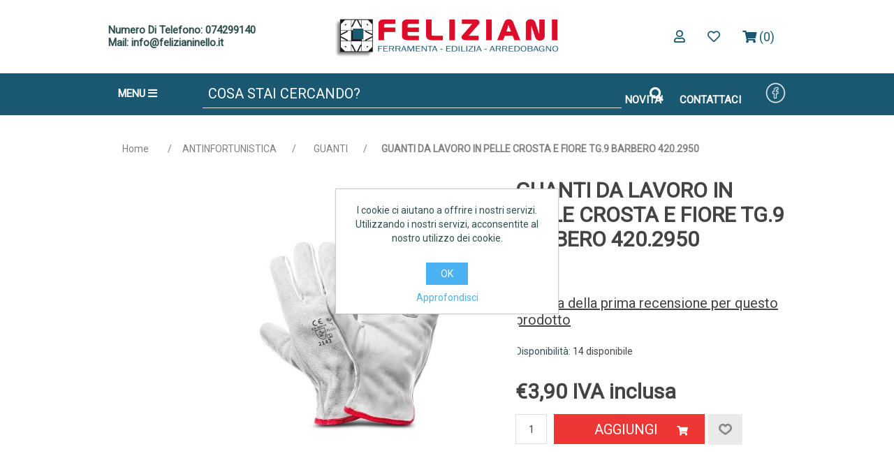

--- FILE ---
content_type: text/html; charset=utf-8
request_url: https://www.felizianinello.it/guanti-pelle-fiore-bianco-bovinotg10-1scce-branco-barbero
body_size: 10380
content:
<!DOCTYPE html><html lang=it class=html-product-details-page><head><title>Feliziani/AVVOLGICAVO 50MT 4 BIPASSO&#x2B;1 SHUKO ARLUX 7795</title><meta charset=UTF-8><meta name=description content="Sito Feliziani"><meta name=keywords content="AVVOLGICAVO 50MT 4 BIPASSO+1 SHUKO ARLUX 7795"><meta name=generator content=nopCommerce><meta name=viewport content="width=device-width, initial-scale=1"><meta property=og:type content=product><meta property=og:title content="GUANTI DA LAVORO IN PELLE CROSTA E FIORE TG.9 BARBERO 420.2950"><meta property=og:description content=""><meta property=og:image content=https://www.felizianinello.it/images/thumbs/0007731_guanti-da-lavoro-in-pelle-crosta-e-fiore-tg9-barbero-4202950_550.jpeg><meta property=og:image:url content=https://www.felizianinello.it/images/thumbs/0007731_guanti-da-lavoro-in-pelle-crosta-e-fiore-tg9-barbero-4202950_550.jpeg><meta property=og:url content=https://www.felizianinello.it/guanti-pelle-fiore-bianco-bovinotg10-1scce-branco-barbero><meta property=og:site_name content=Feliziani><meta property=twitter:card content=summary><meta property=twitter:site content=Feliziani><meta property=twitter:title content="GUANTI DA LAVORO IN PELLE CROSTA E FIORE TG.9 BARBERO 420.2950"><meta property=twitter:description content=""><meta property=twitter:image content=https://www.felizianinello.it/images/thumbs/0007731_guanti-da-lavoro-in-pelle-crosta-e-fiore-tg9-barbero-4202950_550.jpeg><meta property=twitter:url content=https://www.felizianinello.it/guanti-pelle-fiore-bianco-bovinotg10-1scce-branco-barbero><link href=/lib_npm/jquery-ui-dist/jquery-ui.min.css rel=stylesheet><link href=/Themes/CustomTheme/Content/css/styles.css rel=stylesheet><link href=/lib_npm/magnific-popup/magnific-popup.css rel=stylesheet><link rel="shortcut icon" href=/icons/icons_0/favicon.ico><body><div class=ajax-loading-block-window style=display:none></div><div id=dialog-notifications-success title=Notifica style=display:none></div><div id=dialog-notifications-error title=Errore style=display:none></div><div id=dialog-notifications-warning title=Avviso style=display:none></div><div id=bar-notification class=bar-notification-container data-close=Chiudi></div><!--[if lte IE 8]><div style=clear:both;height:59px;text-align:center;position:relative><a href=http://www.microsoft.com/windows/internet-explorer/default.aspx target=_blank> <img src=/Themes/CustomTheme/Content/images/ie_warning.jpg height=42 width=820 alt="You are using an outdated browser. For a faster, safer browsing experience, upgrade for free today."> </a></div><![endif]--><head><link href=/icons/fontawesome-free-5.15.4-web/fontawesome-free-5.15.4-web/css/all.css rel=stylesheet><link href="https://fonts.googleapis.com/css2?family=Roboto&amp;display=swap" rel=stylesheet><meta name=viewport content="width=device-width, initial-scale=1"><div class=master-wrapper-page><div class=header><div class=header-upper><div class="nop-row nop-align-items-center"><div class="nop-col header-col header-left"><a class=header-number href=tel:074299140> Numero Di Telefono: 074299140 </a> <a class=header-mail href=mailto:info@felizianinello.it> Mail: info@felizianinello.it </a></div><div class="nop-col header-col header-center"><a href="/"> <img alt=Feliziani src=https://www.felizianinello.it/images/thumbs/0000140_logo.png class=nop-img-fluid> </a></div><div class="nop-col header-col header-right"><div id=flyout-cart class=flyout-cart><div class=mini-shopping-cart><div class=count>Non ci sono articoli nel tuo carrello</div></div></div><div class=header-links><ul><li><a href="/login?returnUrl=%2Fguanti-pelle-fiore-bianco-bovinotg10-1scce-branco-barbero" class=ico-login><span class="far fa-user"></span></a><li><a href=/wishlist class=ico-wishlist> <i class="far fa-heart"></i> </a><li><a href=/cart class=ico-inbox> <i class="fas fa-shopping-cart"></i> <span class=cart-qty>(0)</span> </a></ul></div></div></div></div></div><div class=header-lower><div class=header><div class="nop-row nop-align-items-center"><div class="nop-col header-col header-left"><ul id=menu><li><a class=menu-prett href=# title=Menu>MENU <span><i class="fas fa-bars"></i></span> </a><ul class=menus><li class=has-submenu><a class=submenucategory-prett title=PRODOTTI>PRODOTTI</a><ul class="submenu submenu-categories"><li class=has-submenu><a class=submenucategory-prett href=/categoria-elettricita-illuminazione title="ELETTRICITA' E ILLUMINAZIONE">ELETTRICITA&#x27; E ILLUMINAZIONE</a><ul class="submenu submenu-subcategories"><li><a class=submenucategory-prett href=/faretti-e-proiettori>FARETTI E PROIETTORI</a><li><a class=submenucategory-prett href=/elettricita-illuminazione-lampadine>LAMPADINE</a><li><a class=submenucategory-prett href=/elettricita-illuminazione-spineprese>SPINE E PRESE</a><li><a class=submenucategory-prett href=/elettricita-illuminazione-prolunghe>PROLUNGHE</a><li><a class=submenucategory-prett href=/elettricita-illuminazione-ciabatte>CIABATTE</a><li><a class=submenucategory-prett href=/elettricita-illuminazione-impiantistica>IMPIANTISTICA</a><li><a class=submenucategory-prett href=/elettricita-illuminazione-cavo-elettrico>CAVO ELETTRICO</a><li><a class=submenucategory-prett href=/elettricita-illuminazione-torce>TORCE</a></ul><li class=has-submenu><a class=submenucategory-prett href=/casa-casalinghi-vernici title=VERNICI>VERNICI</a><ul class="submenu submenu-subcategories"><li><a class=submenucategory-prett href=/pennelli-e-rulli>PENNELLI E RULLI</a><li><a class=submenucategory-prett href=/vernici-idropitture>IDROPITTURE</a><li><a class=submenucategory-prett href=/vernici-smalti>SMALTI</a><li><a class=submenucategory-prett href=/vernici-impregnanti>IMPREGNANTI</a><li><a class=submenucategory-prett href=/vernici-diluenti>DILUENTI</a><li><a class=submenucategory-prett href=/vernici-spray>VERNICI SPRAY</a></ul><li class=has-submenu><a class=submenucategory-prett href=/categoria-antinfortunistica title=ANTINFORTUNISTICA>ANTINFORTUNISTICA</a><ul class="submenu submenu-subcategories"><li><a class=submenucategory-prett href=/antinfortunistica-scarpe>SCARPE</a><li><a class=submenucategory-prett href=/antinfortunistica-abbigliamento>ABBIGLIAMENTO</a><li><a class=submenucategory-prett href=/antinfortunistica-dispositivi-protezione-individuali>DISPOSITIVI PROTEZIONE INDIVIDUALI</a><li><a class=submenucategory-prett href=/antinfortunistica-guanti>GUANTI</a></ul><li class=has-submenu><a class=submenucategory-prett href=/categoria-arredo-bagno title="ARREDO BAGNO">ARREDO BAGNO</a><ul class="submenu submenu-subcategories"><li><a class=submenucategory-prett href=/arredo-bagno-rubinetti>RUBINETTI</a><li><a class=submenucategory-prett href=/arredo-bagno-accessori-bagno>ACCESSORI BAGNO</a><li><a class=submenucategory-prett href=/arredo-bagno-box-doccia>BOX DOCCIA</a><li><a class=submenucategory-prett href=/arredo-bagno-sanitari>SANITARI</a></ul><li class=has-submenu><a class=submenucategory-prett href=/categoria-elettroutensili title=ELETTROUTENSILI>ELETTROUTENSILI</a><ul class="submenu submenu-subcategories"><li><a class=submenucategory-prett href=/compressori>COMPRESSORI</a><li><a class=submenucategory-prett href=/elettroutensili-trapani>TRAPANI</a><li><a class=submenucategory-prett href=/elettroutensili-tassellatori>TASSELLATORI</a><li><a class=submenucategory-prett href=/elettroutensili-avvitatori>AVVITATORI</a><li><a class=submenucategory-prett href=/elettroutensili-smerigliatrici>SMERIGLIATRICI</a><li><a class=submenucategory-prett href=/elettroutensili-levigatrici>LEVIGATRICI</a><li><a class=submenucategory-prett href=/elettroutensili-aspirapolvere>ASPIRAPOLVERE</a><li><a class=submenucategory-prett href=/elettroutensili-saldatrici>SALDATRICI</a><li><a class=submenucategory-prett href=/elettroutensili-idropulitrici>IDROPULITRICI</a><li><a class=submenucategory-prett href=/elettroutensili-elettroseghe>ELETTROSEGHE</a><li><a class=submenucategory-prett href=/elettroutensili-caricabatterie>CARICABATTERIE</a><li><a class=submenucategory-prett href=/elettroutensili-accessori>ACCESSORI</a></ul><li class=has-submenu><a class=submenucategory-prett href=/categoria_casa title=CASA>CASA</a><ul class="submenu submenu-subcategories"><li><a class=submenucategory-prett href=/casa_casalinghi>CASALINGHI</a><li><a class=submenucategory-prett href=/casa_contenitori>CONTENITORI</a><li><a class=submenucategory-prett href=/casa_prodottipulizia>PRODOTTI PULIZIA</a><li><a class=submenucategory-prett href=/casa_utensilicucina>UTENSILI CUCINA</a><li><a class=submenucategory-prett href=/casa_cassettepostali>CASSETTE POSTALI</a><li><a class=submenucategory-prett href=/zanzariere>ZANZARIERE</a></ul><li class=has-submenu><a class=submenucategory-prett href=/categoria-agricoltura-e-giardino title="AGRICOLTURA E GIARDINO">AGRICOLTURA E GIARDINO</a><ul class="submenu submenu-subcategories"><li><a class=submenucategory-prett href=/cinghie>CINGHIE</a><li><a class=submenucategory-prett href=/soffiatori>SOFFIATORI</a><li><a class=submenucategory-prett href=/agricoltura-giardino-rasaerba>RASAERBA</a><li><a class=submenucategory-prett href=/agricoltura-giardino-decespugliatori>DECESPUGLIATORI</a><li><a class=submenucategory-prett href=/agricoltura-giardino-motoseghe>MOTOSEGHE</a><li><a class=submenucategory-prett href=/agricoltura-giardino-arredo>ARREDO GIARDINO</a><li><a class=submenucategory-prett href=/agricoltura-giardino-piscine>PISCINE</a><li><a class=submenucategory-prett href=/agricoltura-giardino-prodotti-trattamento-acqua>PRODOTTI TRATTAMENTO ACQUA</a><li><a class=submenucategory-prett href=/agricoltura-giardino-attrezzatura>ATTREZZATURA DA GIARDINO</a><li><a class=submenucategory-prett href=/agricoltura-giardino-raccolta-oliva>RACCOLTA OLIVA</a><li><a class=submenucategory-prett href=/agricoltura-giardino-enologia>ENOLOGIA</a><li><a class=submenucategory-prett href=/agricoltura-giardino-forbici>POTATURA</a><li><a class=submenucategory-prett href=/agricoltura-giardino-irrigazione>IRRIGAZIONE</a><li><a class=submenucategory-prett href=/agricoltura-giardino-pompe>POMPE</a><li><a class=submenucategory-prett href=/agricoltura-giardino-contenitori-alimenti>CONTENITORI PER ALIMENTI</a><li><a class=submenucategory-prett href=/agricoltura-giardino-concimi-trattamento-piante>CONCIMI E TRATTAMENTO PIANTE</a><li><a class=submenucategory-prett href=/agricoltura-giardino-insetticida-topicida>INSETTICIDA E TOPICIDA</a></ul><li class=has-submenu><a class=submenucategory-prett href=/categoria-edilizia title=EDILIZIA>EDILIZIA</a><ul class="submenu submenu-subcategories"><li><a class=submenucategory-prett href=/edilizia-colle-stucchi>COLLE E STUCCHI</a><li><a class=submenucategory-prett href=/edilizia-attrezzatura>ATTREZZATURA EDILIZIA</a><li><a class=submenucategory-prett href=/edilizia-guaine-isolanti>GUAINE E ISOLANTI</a><li><a class=submenucategory-prett href=/edilizia-cartongesso>CARTONGESSO</a></ul><li class=has-submenu><a class=submenucategory-prett href=/categoria-riscaldamento-climatizzazione title="RISCALDAMENTO E CLIMATIZZAZIONE">RISCALDAMENTO E CLIMATIZZAZIONE</a><ul class="submenu submenu-subcategories"><li><a class=submenucategory-prett href=/riscaldamento-climatizzazione-stufe-legna>STUFE LEGNA</a><li><a class=submenucategory-prett href=/riscaldamento-climatizzazione-stufe-pellet>STUFE PELLET</a><li><a class=submenucategory-prett href=/riscaldamento-climatizzazione-caldaie>CALDAIE</a><li><a class=submenucategory-prett href=/riscaldamento-climatizzazione-combustibili>COMBUSTIBILI</a><li><a class=submenucategory-prett href=/riscaldamento-climatizzazione-climatizzatori>CLIMATIZZATORI</a><li><a class=submenucategory-prett href=/riscaldamento-climatizzazione-accessori>ACCESSORI</a><li><a class=submenucategory-prett href=/riscaldamento-climatizzazione-ventilatori>VENTILATORI</a><li><a class=submenucategory-prett href=/riscaldamento-climatizzazione-elettrico>RISCALDAMENTO ELETTRICO</a></ul><li class=has-submenu><a class=submenucategory-prett href=/categoria-ferramenta- title=FERRAMENTA>FERRAMENTA</a><ul class="submenu submenu-subcategories"><li><a class=submenucategory-prett href=/ferramenta-idraulica->IDRAULICA</a><li><a class=submenucategory-prett href=/ferramenta-prodottiauto>PRODOTTI PER AUTO</a><li><a class=submenucategory-prett href=/ferramenta-utensileria>UTENSILERIA MANUALE</a><li><a class=submenucategory-prett href=/ferramenta-saldatura->SALDATURA</a><li><a class=submenucategory-prett href=/ferramenta-scale->SCALE</a><li><a class=submenucategory-prett href=/ferramenta-imballaggio->IMBALLAGGIO</a><li><a class=submenucategory-prett href=/ferramenta-cuscinetti->CUSCINETTI</a><li><a class=submenucategory-prett href=/ferramenta-materialifissaggio>MATERIALI DA FISSAGGIO</a><li><a class=submenucategory-prett href=/ferramenta-siliconi>SILICONI E SIGILLANTI</a></ul><li class=has-submenu><a class=submenucategory-prett href=/primavera-2 title="LA GAZZETTA DEL RISPARMIO PRIMAVERA 2025">LA GAZZETTA DEL RISPARMIO PRIMAVERA 2025</a><ul class="submenu submenu-subcategories"></ul><li class=has-submenu><a class=submenucategory-prett href=/promo-dewalt-febbraio-agosto-2025 title="PROMO DEWALT FEBBRAIO - AGOSTO 2025">PROMO DEWALT FEBBRAIO - AGOSTO 2025</a><ul class="submenu submenu-subcategories"></ul><li class=has-submenu><a class=submenucategory-prett href=/promo-usag-2025 title="PROMO USAG 2025">PROMO USAG 2025</a><ul class="submenu submenu-subcategories"></ul><li class=has-submenu><a class=submenucategory-prett href=/la-gazzetta-del-risparmio-autunno-2025 title="LA GAZZETTA DEL RISPARMIO AUTUNNO 2025">LA GAZZETTA DEL RISPARMIO AUTUNNO 2025</a><ul class="submenu submenu-subcategories"></ul></ul><li><a href=/servizi title=SERVIZI>SERVIZI</a><li><a href=/contactus title=CONTATTI>CONTATTI</a><li><a href=/newproducts title=NOVITA>NOVITA'</a></ul></ul></div><div class="nop-col header-col header-center"><div class="search-box store-search-box"><form method=get id=small-search-box-form action=/search><input type=text style=color:#fff class=search-box-text id=small-searchterms autocomplete=off name=q placeholder="Cosa stai cercando?" aria-label=Cerca> <button type=submit class="button-1 search-box-button"><i class="fas fa-search"></i></button></form></div></div><div class="nop-col header-col header-right"><span class=header-novita> <a href=/newproducts>NOVITA'</a> </span> <span class=header-contattaci> <a href=/contactus>CONTATTACI</a> </span> <span> <a href="https://www.facebook.com/FelizianiNello/?ref=br_rs"> <img src="/images/Icone Header-lower/thumbnail_facebook-bianco-piccolo.png"> </a> </span></div></div></div></div><div class=master-wrapper-content><div class=master-column-wrapper><div class=breadcrumb><ul itemscope itemtype=http://schema.org/BreadcrumbList><li><span> <a href="/"> <span>Home</span> </a> </span> <span class=delimiter>/</span><li itemprop=itemListElement itemscope itemtype=http://schema.org/ListItem><a href=/categoria-antinfortunistica itemprop=item> <span itemprop=name>ANTINFORTUNISTICA</span> </a> <span class=delimiter>/</span><meta itemprop=position content=1><li itemprop=itemListElement itemscope itemtype=http://schema.org/ListItem><a href=/antinfortunistica-guanti itemprop=item> <span itemprop=name>GUANTI</span> </a> <span class=delimiter>/</span><meta itemprop=position content=2><li itemprop=itemListElement itemscope itemtype=http://schema.org/ListItem><strong class=current-item itemprop=name>GUANTI DA LAVORO IN PELLE CROSTA E FIORE TG.9 BARBERO 420.2950</strong> <span itemprop=item itemscope itemtype=http://schema.org/Thing id=/guanti-pelle-fiore-bianco-bovinotg10-1scce-branco-barbero> </span><meta itemprop=position content=3></ul></div><div class=center-1><div class="page product-details-page"><div class=page-body><form method=post id=product-details-form action=/guanti-pelle-fiore-bianco-bovinotg10-1scce-branco-barbero><div itemscope itemtype=http://schema.org/Product><meta itemprop=name content="GUANTI DA LAVORO IN PELLE CROSTA E FIORE TG.9 BARBERO 420.2950"><meta itemprop=sku content=005702><meta itemprop=gtin content=8020090057021><meta itemprop=mpn content=420.2950><meta itemprop=description><meta itemprop=image content=https://www.felizianinello.it/images/thumbs/0007731_guanti-da-lavoro-in-pelle-crosta-e-fiore-tg9-barbero-4202950_550.jpeg><div itemprop=offers itemscope itemtype=http://schema.org/Offer><meta itemprop=url content=https://www.felizianinello.it/guanti-pelle-fiore-bianco-bovinotg10-1scce-branco-barbero><meta itemprop=price content=3.90><meta itemprop=priceCurrency content=EUR><meta itemprop=priceValidUntil><meta itemprop=availability content=http://schema.org/InStock></div><div itemprop=review itemscope itemtype=http://schema.org/Review><meta itemprop=author content=ALL><meta itemprop=url content=/productreviews/4521></div></div><div data-productid=4521><div class=product-essential><div class=gallery><div class=picture><img alt="Immagine di GUANTI DA LAVORO IN PELLE CROSTA E FIORE TG.9 BARBERO 420.2950" src=https://www.felizianinello.it/images/thumbs/0007731_guanti-da-lavoro-in-pelle-crosta-e-fiore-tg9-barbero-4202950_550.jpeg title="Immagine di GUANTI DA LAVORO IN PELLE CROSTA E FIORE TG.9 BARBERO 420.2950" id=main-product-img-4521></div></div><div class=overview><div class=product-name><h1>GUANTI DA LAVORO IN PELLE CROSTA E FIORE TG.9 BARBERO 420.2950</h1></div><div class=product-reviews-overview><div class=product-review-box><div class=rating><div style=width:0%></div></div></div><div class=product-no-reviews><a href=/productreviews/4521>Si tratta della prima recensione per questo prodotto</a></div></div><div class=availability><div class=stock><span class=label>Disponibilità:</span> <span class=value id=stock-availability-value-4521>14 disponibile</span></div></div><div class=additional-details><div class=sku><span class=label>Cod.:</span> <span class=value id=sku-4521>005702</span></div></div><div class=prices><div class=product-price><span id=price-value-4521 class=price-value-4521> €3,90 IVA inclusa </span></div></div><div class=add-to-cart><div class=add-to-cart-panel><label class=qty-label for=addtocart_4521_EnteredQuantity>Quantit&#xE0;:</label> <input id=product_enteredQuantity_4521 class=qty-input type=text aria-label="Inserisci una quantità" data-val=true data-val-required="The Quantità field is required." name=addtocart_4521.EnteredQuantity value=1><div class="button-1 add-to-cart-button"><button type=button id=add-to-cart-button-4521 class="button-1 add-to-cart-button" data-productid=4521 onclick="return AjaxCart.addproducttocart_details(&#34;/addproducttocart/details/4521/1&#34;,&#34;#product-details-form&#34;),!1">Aggiungi</button> <i class="fas fa-shopping-cart"></i></div><div class=add-to-wishlist><button type=button id=add-to-wishlist-button-4521 class="button-2 add-to-wishlist-button" data-productid=4521 onclick="return AjaxCart.addproducttocart_details(&#34;/addproducttocart/details/4521/2&#34;,&#34;#product-details-form&#34;),!1"></button></div></div></div><div class=product-estimate-shipping><a href=#estimate-shipping-popup-4521 id=open-estimate-shipping-popup-4521 class=open-estimate-shipping-popup data-effect=estimate-shipping-popup-zoom-in> </a><div id=estimate-shipping-popup-4521 class="estimate-shipping-popup mfp-with-anim mfp-hide"><div class=ship-to-title><strong>Spedire a</strong></div><div class="estimate-shipping-row shipping-address"><div class="estimate-shipping-row-item address-item"><div class=estimate-shipping-row><select class=estimate-shipping-address-control data-trigger=country-select data-url=/country/getstatesbycountryid data-stateprovince=#StateProvinceId data-loading=#estimate-shipping-loading-progress placeholder=Nazione id=CountryId name=CountryId><option value=0>Seleziona la nazione<option value=111>Italy</select> <span class=required>*</span></div></div><div class="estimate-shipping-row-item address-item"><select class=estimate-shipping-address-control placeholder=Stato/provincia id=StateProvinceId name=StateProvinceId><option value=0>Altro</select></div><div class="estimate-shipping-row-item address-item"><div class=estimate-shipping-row><input class=estimate-shipping-address-control placeholder=City type=text id=City name=City> <span class=required>*</span></div></div></div><div class=choose-shipping-title><strong>Metodo di spedizione</strong></div><div class=shipping-options><div class=shipping-options-header><div class=estimate-shipping-row><div class=estimate-shipping-row-item-radio></div><div class="estimate-shipping-row-item shipping-item shipping-header-item">Nome</div><div class="estimate-shipping-row-item shipping-item shipping-header-item">Consegna stimata</div><div class="estimate-shipping-row-item shipping-item shipping-header-item">Prezzo</div></div></div><div class=shipping-options-body><div class=no-shipping-options>Nessuna opzione di spedizione</div></div></div><div class=apply-shipping-button-container><button type=button class="button-2 apply-shipping-button">Applicare</button><div class=message-failure></div></div></div></div><div class=overview-buttons></div><div class=product-share-button><div class="addthis_toolbox addthis_default_style"><a class=addthis_button_preferred_1></a><a class=addthis_button_preferred_2></a><a class=addthis_button_preferred_3></a><a class=addthis_button_preferred_4></a><a class=addthis_button_compact></a><a class="addthis_counter addthis_bubble_style"></a></div><script src="https://s7.addthis.com/js/250/addthis_widget.js#pubid=nopsolutions"></script></div></div><div class=full-description><h2>CE EN ISO 388 3143X</h2><ul><li>Guanto in pelle fiore con dorso crosta<li>Elastico stringipolso<li>Bordatura con nastro in tessuto</ul><p>P-3 sono dei GUANTI DA LAVORO IN PELLE CROSTA E FIORE. I guanti di protezione meccanica P-3 hanno il dorso in pelle crosta di qualità extra con elastico stringipolso applicato per adattarsi al meglio all’anatomia della mano. Inoltre, ll guanto da lavoro P-3 è costruito con palmo in pelle fiore bovina di qualità extra, senza cuciture, garanzia di comfort. Bavetta di rinforzo tra le dita.<h2>TAGLIE 7-11</h2></div></div><div class=product-collateral></div></div><input name=__RequestVerificationToken type=hidden value=CfDJ8MUdvNt52stPo1Vkef6jKFdfmxDnlGY2Qvy2h0YTiQRJ6QbPpjRAA8I2iQu1C6gLhyd5U0ipCJkyQDgGdP9xd4Ub_voGvMNLfFQzPuaL2qkhQIyyKLYzyGFffQf-CXlzYMCwPUYAhDno0GPhoDwQ5LQ></form></div></div></div></div></div><div class=footer><div class=footer-lower><div class=footer-info><div class=footer-icon-payment><div class=footer-title><strong class=footer-info-payment>MODALITÀ DI PAGAMENTO</strong></div><div class=footer-icons><i class="fab fa-cc-paypal"></i> <i class="fab fa-cc-visa"></i> <i class="fab fa-cc-mastercard"></i></div></div><div class=footer-icon-delivery><div class=footer-title><strong>SPEDITO CON</strong></div><div class=footer-icons><img src="/images/Immagini Footer/GLS1.png"> <img src="/images/Immagini Footer/corriere-sda-logo.png"> <img src="/images/Immagini Footer/PosteItaliane.png"></div></div></div></div><div class=footer-lower><div class=footer-icon-scritte-iniziativa><h4>POR FESR 2014-2020. Asse III Azione 3.7.1 - BRIDGE TO DIGITAL 2020</h4><h5>Portale web per la gestione della vendita prodotti di ferramenta e bricolage collegato all'ERP aziendale.</h5><h5>Web portal for managing the sale of hardware and bricolage products connected to the company ERP</h5></div><div class=footer-icon-iniziativa><img class=foto src="/images/Immagini Footer/Loghi Footer iniziativa.png"></div></div><div class=footer-lower><div class="footer-block info"><div class=title><strong>RIFERIMENTI AZIENDALI </strong></div><ul class=list><li><b>FELIZIANI NELLO S.R.L.</b><li><b>P.I. 03275350548</b><li>PIAZZA DEL POPOLO, 16 - GIANO DELL'UMBRIA (PG)<li>ITALIA<li>0742 99140 – info@felizianinello.it</ul></div><div class="footer-block customer-service"><div class=title><strong>GUIDA ALL'ACQUISTO</strong></div><ul class=list><li><a href=/Pagamento>Pagamento</a><li><a href=/spedizione>Spedizione</a></ul></div><div class="footer-block information"><div class=title><strong>INFORMAZIONI</strong></div><ul class=list><li><a href=/chi-siamo>Chi Siamo</a><li><a href=/assistenza>Assistenza</a><li><a href=/contactus>Contatti</a></ul></div><div class="footer-block my-account"><div class=title><strong>TERMINI E CONDIZIONI</strong></div><ul class=list><li><a href=/vendita>Condizioni Generali di Vendita</a><li><a href=/privacy-policy>Privacy Policy</a><li><a href=/cookie-policy->Cookie Policy</a><li><a href=/diritto>Diritto di recesso</a><li><a href=/reso>Reso</a><li><a href=/assicurazione>Assicurazione</a></ul></div><div class="footer-block follow-us"><div class=social><ul class=networks><li class=facebook><a href="https://www.facebook.com/FelizianiNello/" target=_blank rel="noopener noreferrer">Facebook</a><li class=rss><a href=/news/rss/2>RSS</a></ul></div></div></div><div class=footer-lower><div class=footer-info><span class=footer-disclaimer>Copyright © 2022 nopCommerce demo store. All rights reserved.</span></div><div class=footer-powered-by>Powered by <a href="https://www.nopcommerce.com/" target=_blank>nopCommerce</a></div></div></div></div><div id=eu-cookie-bar-notification class=eu-cookie-bar-notification><div class=content><div class=text>I cookie ci aiutano a offrire i nostri servizi. Utilizzando i nostri servizi, acconsentite al nostro utilizzo dei cookie.</div><div class=buttons-more><button type=button class="ok-button button-1" id=eu-cookie-ok>OK</button> <a class=learn-more href=/GDPR>Approfondisci</a></div></div></div><script src=/lib_npm/jquery/jquery.min.js></script><script src=/lib_npm/jquery-validation/jquery.validate.min.js></script><script src=/lib_npm/jquery-validation-unobtrusive/jquery.validate.unobtrusive.min.js></script><script src=/lib_npm/jquery-ui-dist/jquery-ui.min.js></script><script src=/lib_npm/jquery-migrate/jquery-migrate.min.js></script><script src=/js/public.common.js></script><script src=/js/public.ajaxcart.js></script><script src=/js/public.countryselect.js></script><script src=/lib_npm/magnific-popup/jquery.magnific-popup.min.js></script><script src=/js/public.estimateshipping.popup.js></script><script>$(document).ready(function(){$("#addtocart_4521_EnteredQuantity").on("keydown",function(n){if(n.keyCode==13)return $("#add-to-cart-button-4521").trigger("click"),!1});$("#product_enteredQuantity_4521").on("input propertychange paste",function(){var n={productId:4521,quantity:$("#product_enteredQuantity_4521").val()};$(document).trigger({type:"product_quantity_changed",changedData:n})})})</script><script>$(document).ready(function(){var n={},t=!1,u=!1,f={opener:"#open-estimate-shipping-popup-4521",form:"#product-details-form",contentEl:"#estimate-shipping-popup-4521",countryEl:"#CountryId",stateProvinceEl:"#StateProvinceId",zipPostalCodeEl:"#ZipPostalCode",useCity:!0,cityEl:"#City",requestDelay:300,localizedData:{noShippingOptionsMessage:"Nessuna opzione di spedizione",countryErrorMessage:"La nazione è obbligatoria",zipPostalCodeErrorMessage:"Il codice postale è obbligatorio",cityErrorMessage:"City is required"},urlFactory:function(n){var t=$.param({CountryId:n.countryId,StateProvinceId:n.stateProvinceId,ZipPostalCode:n.zipPostalCode,City:n.city});return"/product/estimateshipping?ProductId=4521&"+t},handlers:{openPopUp:function(){if(t){var i=n.getShippingAddress();n.validateAddress(i)?n.getShippingOptions(i):n.clearShippingOptions();t=!1}},load:function(){if(!$.magnificPopup.instance.isOpen){var n=$("<div/>").addClass("shipping-title").append($("<span/>").addClass("shipping-price-title").text("Spedizione:")).append($("<span/>").addClass("shipping-loading"));$("#open-estimate-shipping-popup-4521").html(n)}},success:function(){var t=n.getActiveShippingOption();n.selectShippingOption(t);u=!0;n.settings.handlers.success=undefined},error:function(){n.selectShippingOption()},selectedOption:function(t){var i,u,r;t&&t.provider&&t.price&&n.validateAddress(t.address)?(i=$("#open-estimate-shipping-popup-4521"),u=$("<div/>").addClass("shipping-title").append($("<span/>").addClass("shipping-price-title").text("Spedizione:")).append($("<span/>").addClass("shipping-price").text(t.price)),i.html(u),r=$("<div/>").addClass("estimated-delivery").append($("<div/>").addClass("shipping-address").append($("<span/>").text("a "+t.address.countryName+", "+(t.address.stateProvinceName?t.address.stateProvinceName+", ":"")+(n.settings.useCity?t.address.city:t.address.zipPostalCode)+" attraverso "+t.provider)).append($("<i/>").addClass("arrow-down"))),t.deliveryDate&&t.deliveryDate!=="-"&&r.append($("<div/>").addClass("shipping-date").text("Consegna stimata il "+t.deliveryDate)),i.append(r)):$("#open-estimate-shipping-popup-4521").html($("<span/>").text("Please select the address you want to ship to")).append($("<i/>").addClass("arrow-down"))}}},i,r;n=createEstimateShippingPopUp(f);n.init();i=function(){var t=n.getShippingAddress();n.validateAddress(t)?n.getShippingOptions(t):n.selectShippingOption()};i();r=function(r){var o=r.changedData.productId,f,e;o===4521&&(n.params.selectedShippingOption?(f=n.params.selectedShippingOption.address,e=n.getShippingAddress(),n.addressesAreEqual(f,e)||(t=!0),n.getShippingOptions(f)):u?t=!0:i())};setTimeout(function(){$(document).on("product_attributes_changed",r)},500);$(document).on("product_quantity_changed",r)})</script><script>$(document).ready(function(){$(".header").on("mouseenter","#topcartlink",function(){$("#flyout-cart").addClass("active")});$(".header").on("mouseleave","#topcartlink",function(){$("#flyout-cart").removeClass("active")});$(".header").on("mouseenter","#flyout-cart",function(){$("#flyout-cart").addClass("active")});$(".header").on("mouseleave","#flyout-cart",function(){$("#flyout-cart").removeClass("active")})})</script><script>$("#small-search-box-form").on("submit",function(n){$("#small-searchterms").val()==""&&(alert("Inserisci la parola chiave di ricerca"),$("#small-searchterms").focus(),n.preventDefault())})</script><script>$(document).ready(function(){var n,t;$("#small-searchterms").autocomplete({delay:500,minLength:3,source:"/catalog/searchtermautocomplete",appendTo:".search-box",select:function(n,t){return $("#small-searchterms").val(t.item.label),setLocation(t.item.producturl),!1},open:function(){n&&(t=document.getElementById("small-searchterms").value,$(".ui-autocomplete").append('<li class="ui-menu-item" role="presentation"><a href="/search?q='+t+'">Visualizza tutti i risultati…<\/a><\/li>'))}}).data("ui-autocomplete")._renderItem=function(t,i){var r=i.label;return n=i.showlinktoresultsearch,r=htmlEncode(r),$("<li><\/li>").data("item.autocomplete",i).append("<a><img src='"+i.productpictureurl+"'><span>"+r+"<\/span><\/a>").appendTo(t)}})</script><script>var localized_data={AjaxCartFailure:"Impossibile aggiungere il prodotto. Aggiorna la pagina e prova ancora una volta."};AjaxCart.init(!1,".header-links .cart-qty",".header-links .wishlist-qty","#flyout-cart",localized_data)</script><script>$(document).ready(function(){$(".footer-block .title").on("click",function(){var n=window,t="inner",i;"innerWidth"in window||(t="client",n=document.documentElement||document.body);i={width:n[t+"Width"],height:n[t+"Height"]};i.width<769&&$(this).siblings(".list").slideToggle("slow")})})</script><script>$(document).ready(function(){$(".block .title").on("click",function(){var n=window,t="inner",i;"innerWidth"in window||(t="client",n=document.documentElement||document.body);i={width:n[t+"Width"],height:n[t+"Height"]};i.width<1001&&$(this).siblings(".listbox").slideToggle("slow")})})</script><script>$(document).ready(function(){$("#eu-cookie-bar-notification").show();$("#eu-cookie-ok").on("click",function(){$.ajax({cache:!1,type:"POST",url:"/eucookielawaccept",dataType:"json",success:function(){$("#eu-cookie-bar-notification").hide()},error:function(){alert("Cannot store value")}})})})</script>